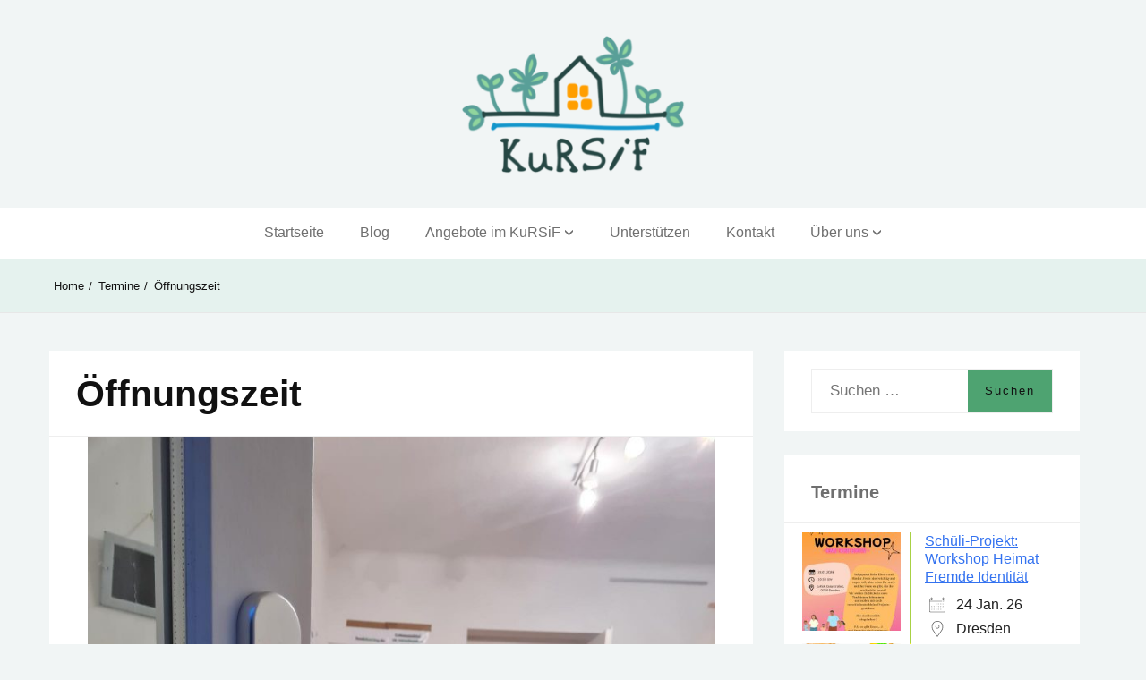

--- FILE ---
content_type: application/javascript
request_url: https://www.kursif.eu/wp-content/themes/aeonkursif/js/skip-link-focus-fix.min.js?ver=20151215
body_size: 501
content:
/**
 * File aeonkursif.
 * @package   ÄonKuRSiF
 * @author    AeonWP <info@aeonwp.com>
 * @copyright Copyright (c) 2019, AeonWP
 * @link      https://aeonwp.com/aeonblog
 * @license   http://www.gnu.org/licenses/gpl-2.0.html
 *
 * File skip-link-focus-fix.js.
 *
 * Helps with accessibility for keyboard only users.
 *
 * Learn more: https://git.io/vWdr2
 */
!function(){var isIe;/(trident|msie)/i.test(navigator.userAgent)&&document.getElementById&&window.addEventListener&&window.addEventListener("hashchange",(function(){var id=location.hash.substring(1),element;/^[A-z0-9_-]+$/.test(id)&&(element=document.getElementById(id))&&(/^(?:a|select|input|button|textarea)$/i.test(element.tagName)||(element.tabIndex=-1),element.focus())}),!1)}();